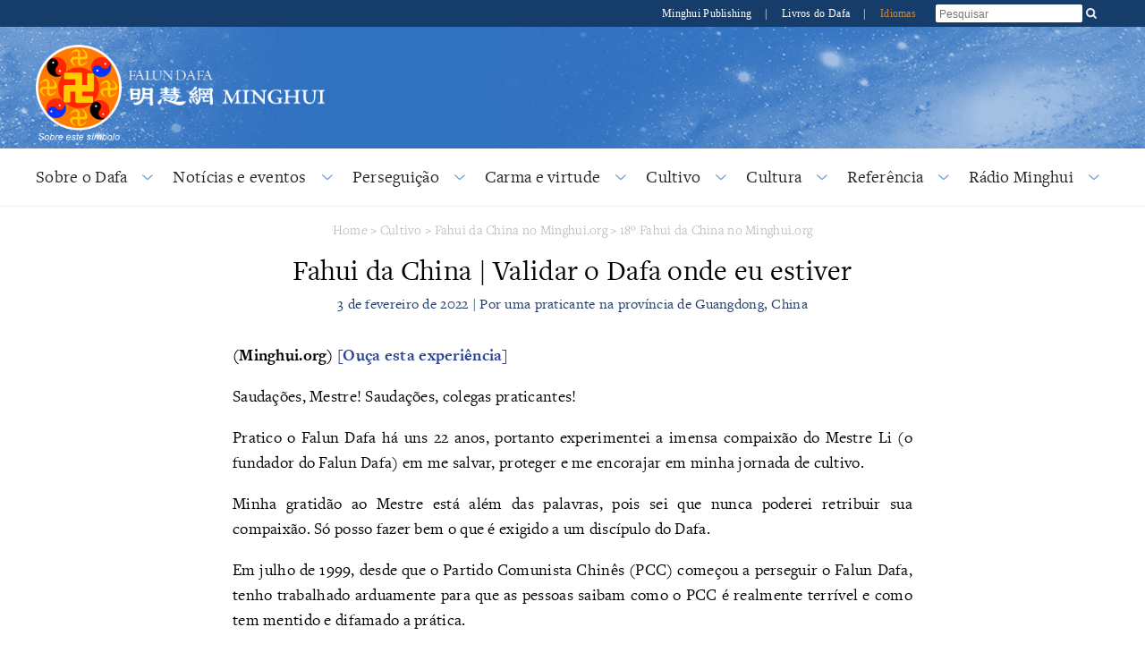

--- FILE ---
content_type: text/html; charset=utf-8
request_url: https://pt.minghui.org/html/articles/2022/2/3/7141.html
body_size: 104443
content:
<!doctype html>


<html lang="pt_BR">
<head>
    <meta content="text/html; charset=UTF-8" http-equiv="Content-Type"/>
            <meta content="width=device-width, initial-scale=1" name="viewport"/>
            <link rel="shortcut icon" href="/s/images/favicon.ico">
        <title>Fahui da China | Validar o Dafa onde eu estiver | 
            Falun Dafa - Minghui.org</title>
    <meta property='og:site_name' content='Falun Dafa - Minghui.org'>
    <meta property='og:url' content="https://pt.minghui.org/html/articles/2022/2/3/7141.html">
    <meta property='og:title' content="Fahui da China | Validar o Dafa onde eu estiver">
    <meta property='og:image' content='/s/images/default-article-thumbnail-lotus.jpg'>
    <meta property='og:image:width' content='700'>
    <meta property='og:image:height' content='500'>
    <meta property='og:type' content='website'>
    <meta property='og:locale' content='pt_BR'>
    <meta name='twitter:card' content='summary_large_image'>
    <meta name='twitter:url' content="https://pt.minghui.org/html/articles/2022/2/3/7141.html">
    <meta name='twitter:title' content='Fahui da China | Validar o Dafa onde eu estiver'>
    <meta name='twitter:image' content='/s/images/default-article-thumbnail-lotus.jpg'>
            <link rel="stylesheet" href="https://use.typekit.net/gxa0jmx.css"/><!-- fonts -->
            <link media="screen" href="/s/css/base2020.css?v=20240515" type="text/css" rel="stylesheet"/>
            <link media="screen" href="/s/css/topnavi2020.css?v=20240515" type="text/css" rel="stylesheet"/>
            <link media="screen" href="/s/css/header2020.css?v=20240515" type="text/css" rel="stylesheet"/>
            <link media="screen" href="/s/css/fonts/stylesheet.css?v=20240515" type="text/css" rel="stylesheet"/>
            <link rel="preconnect" href="https://fonts.gstatic.com" crossorigin>
            <link rel="stylesheet" href="https://fonts.googleapis.com/css2?family=Roboto:ital,wght@0,400;0,700;1,400;1,700&display=swap">
    <link media="screen" href="/s/css/article2020.css?v=20240221" type="text/css" rel="stylesheet"/>
            <link media="screen" href="/s/css/media-queries2020.css?v=20240515"
                  type="text/css" rel="stylesheet"/>
            <script src="/s/js/jquery-1.10.2.min.js?v=20231021" type="text/javascript"></script>
            <script src="/s/js/jquery.tools.min.js?v=20231021" type="text/javascript"></script>
            <script src="/s/js/jquery.mousewheel.js?v=20231021" type="text/javascript"></script>
            <script src="/s/js/jquery.cycle2.min.js?v=20231021" type="text/javascript"></script>
            <script src="/s/js/jquery.magnific-popup.min.js?v=20231021" type="text/javascript"></script>
            <script src="/s/js/scroller.js?v=20231021" type="text/javascript"></script>
            <script src="/s/js/enhancer.js?v=20231021" type="text/javascript"></script>
            <script src="/s/js/jwplayer/jwplayer.js?v=20231021" type="text/javascript"></script>
            <script type="text/javascript">
                jwplayer.key = "mODm2FlfiKjomylLkhMy0W34VcZ+u7WqduRMTg==";
            </script>
    <script>
        $(function () {
            $('.keyword_container').hover(
                function() {
                    const $tooltip = $(this).find('.keyword_explanation');
                    $tooltip.show();
                    // Tooltip positioning logic
                    const tooltipWidth = $tooltip.outerWidth();
                    const containerOffset = $(this).offset();
                    const containerWidth = $(this).outerWidth();
                    const spaceRight = $(window).width() - (containerOffset.left + containerWidth);
                    const spaceLeft = containerOffset.left;
                    if (spaceRight < tooltipWidth && spaceLeft > tooltipWidth) {
                        $tooltip.css({ left: 'auto', right: 0 });
                    } else if(spaceRight < tooltipWidth && spaceLeft < tooltipWidth && spaceLeft > spaceRight) {
                        $tooltip.css({ left: 'auto', right: 0 });
                    }
                    else {
                        $tooltip.css({ left: 0, right: 'auto' });
                    }
                },
                function() {
                    $(this).find('.keyword_explanation').hide();
                }
            );
        })
    </script>
    
</head>
<body>



























        




    
<div id="site-stripe">
    <div id="site-stripe-container" class="content-container">
        <div class="site-stripe-external-links">
            <div class="site-stripe-item">
                <a href="https://mhpublishing.org/" target="_blank"
                    title="Minghui Publishing!">
                    Minghui Publishing
                </a>
            </div>
            <div class="site-stripe-item">|</div>
            <div class="site-stripe-item">
                <a href="https://www.tiantibooks.org/" target="_blank"
                    title="Order hard copies of Falun Dafa books at Tianti Bookstore">
                    Livros do Dafa
                </a>
            </div>
            <div class="site-stripe-item other-languages-divider">|</div>
            <div class="site-stripe-item other-languages-link ">
                <a href="http://www.minghui.org/mh/subsites.html">Idiomas</a>
            </div>
        </div>
        <div class="site-stripe-item searchbox">
            <div id="globalsearch">
                <form action="https://search.pt.minghui.org" method="get" id="cse-search-box">
                    <input placeholder="Pesquisar" autocomplete="off" type="text" id="searchQuery" name="q"
                        maxlength="100" />
                    <input type="submit" id="search-button-desktop" class="searchsubmit" value="OK" />
                </form>
                <button id="search-button-mobile" class="searchsubmit" />
                <script>
                    $(document).ready(function () {
                        $("#search-button-mobile").click(function () {
                            $("#search-button-mobile").hide();
                            $(".site-stripe-external-links").hide();
                            $("form#cse-search-box").css({ display: "flex" });
                            $("#searchQuery").focus();
                        });
                    });
                </script>
            </div>
        </div>
    </div>
</div>
    <div class="mainWrap">
        <div id="header-container">
            





<script>
    $(document).ready(function () {
        $('input.hamburger-menu-input').change(function () {
            if (this.checked) {
                $('html, body').css({ 'overflow-y': 'hidden', height: '100%' });
                $('#mobile-menu').css({
                    transform: 'none'
                });
            } else {
                $('html, body').css({ 'overflow-y': 'auto', height: 'auto' });
                $('#mobile-menu').css({
                    transform: 'translate(-100%, 0)'
                });
            }
        });
    });
</script>

<div class="title-container-desktop">
    <div id="logo-container-desktop" class="logo-container content-container">
        <div class="logo-falun">
            <a href="/cc/21/" title="O que é Falun?">
                <img src="/s/images/home/external/mh-logo-falun/falun-pt.png" />
            </a>
        </div>
        <div class="logo-mh">
            <a href="https://pt.minghui.org">
                <img src="/s/images/home/external/mh-logo-title/en-title.png" />
            </a>
        </div>
    </div>
</div>

<div class="title-container-mobile">
    <div class="header-mobile-body">
        <nav role="navigation">
            <div id="menu-toggle">
                <input class="hamburger-menu-input" type="checkbox" />
                <span></span>
                <span></span>
                <span></span>
            </div>
        </nav>
        <div class="logo-container-mobile">
            <div class="logo-title-wrapper">
                <div class="logo-falun">
                    <a href="/cc/21/" title="O que é Falun?">
                        <img src="/s/images/home/external/mh-logo-falun/falun-pt.png" />
                    </a>
                </div>
                <div id="title-wrapper">
                    <div class="logo-mh">
                        <a href="https://pt.minghui.org">
                            <img src="/s/images/home/external/mh-logo-title/en-title.png" />
                        </a>
                    </div>
                </div>
            </div>
        </div>
    </div>

    <ul id="mobile-menu">
        
        
        <li>
            <div>
                <a href="/cc/15/">
                    Sobre o Dafa
                </a>
            </div>
        </li>
        
        <li>
            <div>
                <a href="/cc/33/">
                    Notícias e eventos
                </a>
            </div>
        </li>
        
        <li>
            <div>
                <a href="/cc/1/">
                    Perseguição
                </a>
            </div>
        </li>
        
        <li>
            <div>
                <a href="/cc/14/">
                    Carma e virtude
                </a>
            </div>
        </li>
        
        <li>
            <div>
                <a href="/cc/24/">
                    Cultivo
                </a>
            </div>
        </li>
        
        <li>
            <div>
                <a href="/cc/46/">
                    Cultura
                </a>
            </div>
        </li>
        
        <li>
            <div>
                <a href="/cc/44/">
                    Referência
                </a>
            </div>
        </li>
        
        <li>
            <div>
                <a href="/cc/43/">
                    Rádio Minghui
                </a>
            </div>
        </li>
        
        <li>
            <div>
                <a href="http://www.minghui.org/mh/subsites.html">Idiomas</a>
            </div>
        </li>
    </ul>

</div>
            


<div id="nav-site-container">
    <div class="nav">
        <nav class="desktop-nav-container">
            <ul id="mega-menu-nav" class="menu menu-bar">
                <li class="mega-menu-tab">
                            <a href="javascript:void(0);" class="mega-menu-toggle menu-link menu-bar-link"
                               aria-haspopup="true">
                                Sobre o Dafa
                            </a>
                            <div class="mega-menu-body mega-menu mega-menu--flat">
                                <a href="/cc/15/"
                                   class="menu-link mega-menu-link mega-menu-header"
                                >
                                    Sobre o Dafa
                                </a>
                                <ul class="mega-menu-category-content">
                                    <li class="mega-menu-category-description">
                                    </li>
                                    <li>
                                        <ul class="mega-menu-category-list menu menu-list">
                                                <li >
                                                    <a class="menu-link menu-list-link"
                                                       href="/cc/16/">Introdução ao Falun Dafa</a>
                                                </li>
                                                <li >
                                                    <a class="menu-link menu-list-link"
                                                       href="/cc/17/">Benefícios à saúde</a>
                                                </li>
                                                <li >
                                                    <a class="menu-link menu-list-link"
                                                       href="/cc/18/">Como aprender</a>
                                                </li>
                                                <li >
                                                    <a class="menu-link menu-list-link"
                                                       href="/cc/21/">O que é Falun?</a>
                                                </li>
                                                <li  class="mid-last">
                                                    <a class="menu-link menu-list-link"
                                                       href="/cc/22/">A princípio na China</a>
                                                </li>
                                        </ul>
                                    </li>
                                </ul>
                            </div>
                        </li>
                        <li class="mega-menu-tab">
                            <a href="javascript:void(0);" class="mega-menu-toggle menu-link menu-bar-link"
                               aria-haspopup="true">
                                Notícias e eventos
                            </a>
                            <div class="mega-menu-body mega-menu mega-menu--flat">
                                <a href="/cc/33/"
                                   class="menu-link mega-menu-link mega-menu-header"
                                >
                                    Notícias e eventos
                                </a>
                                <ul class="mega-menu-category-content">
                                    <li class="mega-menu-category-description">
                                    </li>
                                    <li>
                                        <ul class="mega-menu-category-list menu menu-list">
                                                <li >
                                                    <a class="menu-link menu-list-link"
                                                       href="/cc/35/">Reuniões e protestos</a>
                                                </li>
                                                <li >
                                                    <a class="menu-link menu-list-link"
                                                       href="/cc/36/">Dia Mundial do Falun Dafa</a>
                                                </li>
                                                <li >
                                                    <a class="menu-link menu-list-link"
                                                       href="/cc/37/">Eventos do 25 de abril</a>
                                                </li>
                                                <li >
                                                    <a class="menu-link menu-list-link"
                                                       href="/cc/38/">Eventos do 20 de julho</a>
                                                </li>
                                                <li >
                                                    <a class="menu-link menu-list-link"
                                                       href="/cc/47/">Exposições de arte e foto</a>
                                                </li>
                                                <li >
                                                    <a class="menu-link menu-list-link"
                                                       href="/cc/84/">Shen Yun Performing Arts</a>
                                                </li>
                                                <li >
                                                    <a class="menu-link menu-list-link"
                                                       href="/cc/34/">Passeatas e outros eventos comunitários</a>
                                                </li>
                                                <li >
                                                    <a class="menu-link menu-list-link"
                                                       href="/cc/39/">Falun Dafa na mídia</a>
                                                </li>
                                                <li >
                                                    <a class="menu-link menu-list-link"
                                                       href="/cc/31/">Saudações</a>
                                                </li>
                                                <li >
                                                    <a class="menu-link menu-list-link"
                                                       href="/cc/110/">Reportagens de mídias</a>
                                                </li>
                                                <li >
                                                    <a class="menu-link menu-list-link"
                                                       href="/cc/125/">Comunicados de imprensa</a>
                                                </li>
                                                <li >
                                                    <a class="menu-link menu-list-link"
                                                       href="/cc/124/">Comentários de notícias</a>
                                                </li>
                                                <li  class="mid-last">
                                                    <a class="menu-link menu-list-link"
                                                       href="/cc/20/">Vozes mundiais de apoio</a>
                                                </li>
                                        </ul>
                                    </li>
                                </ul>
                            </div>
                        </li>
                        <li class="mega-menu-tab">
                            <a href="javascript:void(0);" class="mega-menu-toggle menu-link menu-bar-link"
                               aria-haspopup="true">
                                Perseguição
                            </a>
                            <div class="mega-menu-body mega-menu mega-menu--flat">
                                <a href="/cc/1/"
                                   class="menu-link mega-menu-link mega-menu-header"
                                >
                                    Perseguição
                                </a>
                                <ul class="mega-menu-category-content">
                                    <li class="mega-menu-category-description">
                                        <div style="float:right; width: 15em; margin-left: 1em;">
  <p><a href="https://pt.minghui.org/html/articles/2020/6/10/5463.html"><img src="http://pt.minghui.org/u/filer_public/3b/0b/3b0b0b33-47cc-4d94-9b21-90659c7eb022/mh20yr-pt-85x11x15-2_-_micro.png"></a></p>
  <h5>Relatório do Minghui: Os 20 anos da perseguição ao Falun Gong na China</h5>
  <p>Você pode ler <a href="https://pt.minghui.org/html/articles/2020/6/10/5463.html" target="_blank">aqui</a></div>
<p style="text-align: justify;">A disciplina espiritual e de meditação Falun Dafa, também conhecida como Falun Gong, espalhou-se rapidamente de boca em boca após sua introdução pública em 1992. Em resposta à crescente popularidade do Falun Gong e aos valores tradicionais que ele fez ressurgir, o Partido Comunista Chinês (PCC) iniciou uma campanha sem precedentes para erradicar a prática, através de detenções sistemáticas, prisões, lavagem cerebral, tortura e até assassinatos extrajudiciais.</p>
<p style="text-align: justify;">No entanto, apesar da violência, os praticantes do Falun Gong continuam a combater a perseguição através de meios pacíficos, ganhando apoio da comunidade internacional e conquistando recém-chegados que desejam aprender a prática.</p>
<p style="text-align: justify;">Leia o e-book para descobrir como essa brutal perseguição a 100 milhões de pessoas tem sido realizada, como o PCC tem se infiltrado em outros países para estender a sua campanha globalmente e o que esse momento histórico significa para líderes empresariais, cívicos e políticos em todo o mundo.</p>
<p style="text-align: justify;">As informações deste livro foram compiladas a partir de dados em primeira mão, coletadas nas últimas duas décadas por voluntários do Minghui.org e não podem ser encontradas em nenhum outro lugar.
                                    </li>
                                    <li>
                                        <ul class="mega-menu-category-list menu menu-list">
                                                <li >
                                                    <a class="menu-link menu-list-link"
                                                       href="/cc/2/">Visão geral e relatórios sumários</a>
                                                </li>
                                                <li >
                                                    <a class="menu-link menu-list-link"
                                                       href="/cc/3/">Por que o Falun Dafa é perseguido?</a>
                                                </li>
                                                <li >
                                                    <a class="menu-link menu-list-link"
                                                       href="/cc/4/">Mortes devido à perseguição</a>
                                                </li>
                                                <li >
                                                    <a class="menu-link menu-list-link"
                                                       href="/cc/8/">Extração de órgãos</a>
                                                </li>
                                                <li >
                                                    <a class="menu-link menu-list-link"
                                                       href="/cc/5/">Tortura</a>
                                                </li>
                                                <li >
                                                    <a class="menu-link menu-list-link"
                                                       href="/cc/7/">Prisão e trabalho forçado</a>
                                                </li>
                                                <li >
                                                    <a class="menu-link menu-list-link"
                                                       href="/cc/10/">Casos de perseguição</a>
                                                </li>
                                                <li >
                                                    <a class="menu-link menu-list-link"
                                                       href="/cc/6/">Desaparecimento</a>
                                                </li>
                                                <li >
                                                    <a class="menu-link menu-list-link"
                                                       href="/cc/11/">Perseguição fora da China</a>
                                                </li>
                                                <li >
                                                    <a class="menu-link menu-list-link"
                                                       href="/cc/113/">Vírus de Wuhan</a>
                                                </li>
                                                <li >
                                                    <a class="menu-link menu-list-link"
                                                       href="/cc/114/">Perpetradores envolvidos na perseguição ao Falun Gong</a>
                                                </li>
                                                <li  class="mid-last">
                                                    <a class="menu-link menu-list-link"
                                                       href="/cc/9/">Propaganda</a>
                                                </li>
                                        </ul>
                                    </li>
                                </ul>
                            </div>
                        </li>
                        <li class="mega-menu-tab">
                            <a href="javascript:void(0);" class="mega-menu-toggle menu-link menu-bar-link"
                               aria-haspopup="true">
                                Carma e virtude
                            </a>
                            <div class="mega-menu-body mega-menu mega-menu--flat">
                                <a href="/cc/14/"
                                   class="menu-link mega-menu-link mega-menu-header"
                                >
                                    Carma e virtude
                                </a>
                                <ul class="mega-menu-category-content">
                                    <li class="mega-menu-category-description">
                                    </li>
                                    <li>
                                        <ul class="mega-menu-category-list menu menu-list">
                                                <li >
                                                    <a class="menu-link menu-list-link"
                                                       href="/cc/57/">Bondade é recompensada</a>
                                                </li>
                                                <li >
                                                    <a class="menu-link menu-list-link"
                                                       href="/cc/58/">Maldade é punida</a>
                                                </li>
                                                <li >
                                                    <a class="menu-link menu-list-link"
                                                       href="/cc/60/">Pessoas na China despertam para a verdade</a>
                                                </li>
                                                <li >
                                                    <a class="menu-link menu-list-link"
                                                       href="/cc/13/">Resistência popular na China</a>
                                                </li>
                                                <li >
                                                    <a class="menu-link menu-list-link"
                                                       href="/cc/90/">Processos contra Jiang Zemin</a>
                                                </li>
                                                <li >
                                                    <a class="menu-link menu-list-link"
                                                       href="/cc/12/">Advogados e processos judiciais</a>
                                                </li>
                                                <li  class="mid-last">
                                                    <a class="menu-link menu-list-link"
                                                       href="/cc/59/">Declarações solenes</a>
                                                </li>
                                        </ul>
                                    </li>
                                </ul>
                            </div>
                        </li>
                        <li class="mega-menu-tab">
                            <a href="javascript:void(0);" class="mega-menu-toggle menu-link menu-bar-link"
                               aria-haspopup="true">
                                Cultivo
                            </a>
                            <div class="mega-menu-body mega-menu mega-menu--flat">
                                <a href="/cc/24/"
                                   class="menu-link mega-menu-link mega-menu-header"
                                >
                                    Cultivo
                                </a>
                                <ul class="mega-menu-category-content">
                                    <li class="mega-menu-category-description">
                                    </li>
                                    <li>
                                        <ul class="mega-menu-category-list menu menu-list">
                                                <li >
                                                    <a class="menu-link menu-list-link"
                                                       href="/cc/25/">Iniciando o cultivo</a>
                                                </li>
                                                <li >
                                                    <a class="menu-link menu-list-link"
                                                       href="/cc/63/">Autoaprimoramento</a>
                                                </li>
                                                <li >
                                                    <a class="menu-link menu-list-link"
                                                       href="/cc/64/">Jornadas de cultivo</a>
                                                </li>
                                                <li >
                                                    <a class="menu-link menu-list-link"
                                                       href="/cc/65/">Esclarecimento dos fatos da perseguição</a>
                                                </li>
                                                <li >
                                                    <a class="menu-link menu-list-link"
                                                       href="/cc/66/">Salvaguardar o Falun Dafa</a>
                                                </li>
                                                <li >
                                                    <a class="menu-link menu-list-link"
                                                       href="/cc/67/">Experiências de jovens praticantes</a>
                                                </li>
                                                <li >
                                                    <a class="menu-link menu-list-link"
                                                       href="/cc/68/">Poder divino do Falun Dafa</a>
                                                </li>
                                                <li >
                                                    <a class="menu-link menu-list-link"
                                                       href="/cc/69/">Retorno ao cultivo</a>
                                                </li>
                                                <li >
                                                    <a class="menu-link menu-list-link"
                                                       href="/cc/70/">Envio de pensamentos retos</a>
                                                </li>
                                                <li >
                                                    <a class="menu-link menu-list-link"
                                                       href="/cc/27/">Fahuis</a>
                                                </li>
                                                <li >
                                                    <a class="menu-link menu-list-link"
                                                       href="/cc/28/">Fahui da China no Minghui.org</a>
                                                </li>
                                                <li >
                                                    <a class="menu-link menu-list-link"
                                                       href="/cc/32/">Artigos com comentários do Mestre Li</a>
                                                </li>
                                                <li >
                                                    <a class="menu-link menu-list-link"
                                                       href="/cc/26/">Entendimentos obtidos pelo cultivo</a>
                                                </li>
                                                <li >
                                                    <a class="menu-link menu-list-link"
                                                       href="/cc/106/">Transcender a humanidade</a>
                                                </li>
                                                <li >
                                                    <a class="menu-link menu-list-link"
                                                       href="/cc/111/">Fahui do 20º aniversário do Minghui</a>
                                                </li>
                                                <li  class="mid-last">
                                                    <a class="menu-link menu-list-link"
                                                       href="/cc/45/">Perspectiva</a>
                                                </li>
                                        </ul>
                                    </li>
                                </ul>
                            </div>
                        </li>
                        <li class="mega-menu-tab">
                            <a href="javascript:void(0);" class="mega-menu-toggle menu-link menu-bar-link"
                               aria-haspopup="true">
                                Cultura
                            </a>
                            <div class="mega-menu-body mega-menu mega-menu--flat">
                                <a href="/cc/46/"
                                   class="menu-link mega-menu-link mega-menu-header"
                                >
                                    Cultura
                                </a>
                                <ul class="mega-menu-category-content">
                                    <li class="mega-menu-category-description">
                                    </li>
                                    <li>
                                        <ul class="mega-menu-category-list menu menu-list">
                                                <li >
                                                    <a class="menu-link menu-list-link"
                                                       href="/cc/83/">Cultura tradicional</a>
                                                </li>
                                                <li >
                                                    <a class="menu-link menu-list-link"
                                                       href="/cc/85/">Música e arte</a>
                                                </li>
                                                <li  class="mid-last">
                                                    <a class="menu-link menu-list-link"
                                                       href="/cc/121/">Vida e o universo</a>
                                                </li>
                                        </ul>
                                    </li>
                                </ul>
                            </div>
                        </li>
                        <li class="mega-menu-tab">
                            <a href="javascript:void(0);" class="mega-menu-toggle menu-link menu-bar-link"
                               aria-haspopup="true">
                                Referência
                            </a>
                            <div class="mega-menu-body mega-menu mega-menu--flat">
                                <a href="/cc/44/"
                                   class="menu-link mega-menu-link mega-menu-header"
                                >
                                    Referência
                                </a>
                                <ul class="mega-menu-category-content">
                                    <li class="mega-menu-category-description">
                                    </li>
                                    <li>
                                        <ul class="mega-menu-category-list menu menu-list">
                                                <li >
                                                    <a class="menu-link menu-list-link"
                                                       href="/cc/40/">Materiais</a>
                                                </li>
                                                <li >
                                                    <a class="menu-link menu-list-link"
                                                       href="/cc/101/">Editoriais e avisos</a>
                                                </li>
                                                <li  class="mid-last">
                                                    <a class="menu-link menu-list-link"
                                                       href="/cc/23/">Artigos recentes do Mestre Li</a>
                                                </li>
                                        </ul>
                                    </li>
                                </ul>
                            </div>
                        </li>
                        <li class="mega-menu-tab">
                            <a href="javascript:void(0);" class="mega-menu-toggle menu-link menu-bar-link"
                               aria-haspopup="true">
                                Rádio Minghui
                            </a>
                            <div class="mega-menu-body mega-menu mega-menu--flat">
                                <a href="/cc/43/"
                                   class="menu-link mega-menu-link mega-menu-header"
                                >
                                    Rádio Minghui
                                </a>
                                <ul class="mega-menu-category-content">
                                    <li class="mega-menu-category-description">
                                    </li>
                                    <li>
                                        <ul class="mega-menu-category-list menu menu-list">
                                        </ul>
                                    </li>
                                </ul>
                            </div>
                        </li>
            </ul>
        </nav>
    </div>
</div>
<script type="text/javascript">
    const megaMenuToggle = $('.mega-menu-toggle');

    function closeAllMegaMenuTabs() {
        megaMenuToggle.each(function () {
                if ($(this).hasClass('active')) {
                    $(this).parent().find('.mega-menu-body').slideUp();
                    $(this).parent().removeClass('active');
                    $(this).removeClass('active');
                }
            }
        );
    }

    function elementInsideMegaMenu(jqueryElem) {
        const clickedFromElem = jqueryElem && jqueryElem.attr('class');
        return clickedFromElem && clickedFromElem.includes('mega-menu');
    }

    megaMenuToggle.click(function () {
        const isOpen = $(this).hasClass('active');

        closeAllMegaMenuTabs();

        if (!isOpen) {
            $(this).addClass('active');
            $(this).parent().addClass('active');
            $(this).parent().find('.mega-menu-body ').slideToggle();
        }
    });

    $(window).click(function (event) {
        if (event && event.target) {
            const insideMegaMenu = elementInsideMegaMenu($(event.target)) || elementInsideMegaMenu($(event.target).parent());
            if (!insideMegaMenu) {
                closeAllMegaMenuTabs();
            }
        }
    });
</script>
        </div>

        
        

        <div id="main" data-related-articles="119">
            <div class="article-container">
                <div class="article-content">
                    
                    
                        

<div class="bread-crumb">
    <a href="/">Home</a>
    &gt;
    <a href="/cc/24/">Cultivo</a>
                 &gt; 
            <a href="/cc/28/">Fahui da China no Minghui.org</a>
                 &gt; 
            <a href="/cc/119/">18º Fahui da China no Minghui.org</a>
</div>
                        
                    
                    <div class="article-title-info">
                        <div class="article-title">
                            Fahui da China | Validar o Dafa onde eu estiver
                        </div>
                        
                        <div class="article-byline">3 de fevereiro de 2022 | Por uma praticante na província de Guangdong, China</div>
                    </div>
                    <div class="article-body margin-15">
                        <div class="article-body-content">
                            <p style="text-align: justify;"><strong style="background-color: initial;">(Minghui.org)</strong><a href="https://pt.minghui.org/html/articles/2022/7/6/7656.html" target="_blank">&nbsp;<strong>[Ouça esta experiência]&nbsp;</strong></a></p><p style="text-align: justify;">Saudações, Mestre! Saudações, colegas praticantes!</p><p style="text-align: justify;">Pratico o Falun Dafa há uns 22 anos, portanto experimentei a imensa compaixão do Mestre Li (o fundador do Falun Dafa) em me salvar, proteger e me encorajar em minha jornada de cultivo.</p><p style="text-align: justify;">Minha gratidão ao Mestre está além das palavras, pois sei que nunca poderei retribuir sua compaixão. Só posso fazer bem o que é exigido a um discípulo do Dafa.</p><p style="text-align: justify;">Em julho de 1999, desde que o Partido Comunista Chinês (PCC) começou a perseguir o Falun Dafa, tenho trabalhado arduamente para que as pessoas saibam como o PCC é realmente terrível e como tem mentido e difamado a prática.</p><h3 style="text-align: justify;"><strong>Distribuição de materiais</strong></h3><p style="text-align: justify;">Em julho de 1999, menos de um ano depois que comecei a praticar o Falun Dafa, o então líder do PCC Jiang Zemin lançou uma campanha nacional para acabar com a prática. Portanto eu e outros praticantes distribuímos material informativo para explicar o que é a prática, e porque a perseguição era ilegal.</p><p style="text-align: justify;">Além de <em>banners</em> e lembranças, também fiz todos os outros materiais de esclarecimento da verdade. Geralmente preparava à noite, para distribuir perto do meu local de trabalho ao meio-dia do dia seguinte. Ocasionalmente, ia a outro lugar para distribuir depois do trabalho, em vez de voltar logo para casa. Nos finais de semana, ia de ônibus para lugares um pouco mais distantes, para distribuir o material de esclarecimento. Só tinha um pensamento: distribuir mais materiais para ajudar mais pessoas a entender os fatos sobre o Falun Dafa, e não serem enganadas pelas&nbsp;mentiras do PCC sobre a prática.</p><p style="text-align: justify;">Embora meu marido não seja um praticante, ele apóia minha crença e por várias vezes me levava a lugares distantes para distribuir materiais. Depois de termos percorrido todos os cantos de nossa cidade, passávamos para outras cidades e vilas. Se um lugar era muito distante, ficávamos até em um hotel durante a noite e só voltavámos para casa no dia seguinte. Fizemos isso por mais de dez anos e as coisas correram bem.</p><p style="text-align: justify;">Apesar de ter sido muito trabalhoso durante a dura perseguição, esses foram anos muito memoráveis para mim. Pude também sentir a ajuda compassiva do Mestre. Por exemplo, às vezes ouvíamos avisos sobre congestionamentos, mas quando chegávamos lá, o trânsito estava fluindo muito bem. Meu marido até perguntou se as estações de rádio informaram mal. Então respondia: "Não, não nos informaram! O Mestre está a nos ajudando." Depois que esse cenário se repetiu muitas vezes, meu marido acreditou no que eu disse.</p><p style="text-align: justify;">Por razões de segurança, muitas vezes escolhíamos as estradas secundárias. Quando pedíamos informações aos moradores locais, aproveitávamos para dar materiais ou DVD. Certa vez, quando distribuía materiais em uma vila, uma mulher disse: "Acabei de assistir o DVD que você me deu, é ótimo!” Acontece que lhe tinha dado materiais há algum tempo quando lhe pedi informações sobre a entrada de uma aldeia.</p><p style="text-align: justify;">Muitas vezes, depois de sair de uma aldeia por uma estrada secundária, ficávamos surpresos ao ver a estrada secundária interligada à estrada principal, que logo conduziu à rodovia. Era maravilhoso, pois às vezes ainda era cedo quando saíamos de uma aldeia, então podíamos ver o belo pôr-do-sol sobre os campos abertos. Era uma visão magnífica e eu sempre agradecia a ajuda do Mestre ao longo do caminho.</p><h3 style="text-align: justify;"><strong>Validar o Fa no trabalho</strong></h3><p style="text-align: justify;">Quando a perseguição começou, eu tinha pouco tempo de prática, então não sabia o que fazer. Porém,depois de ler os livros do Falun Dafa, percebi que o Dafa era reto e decidi que continuaria a praticar abertamente e com dignidade, independentemente do que acontecesse. Com esse pensamento, senti uma energia enorme, pois sabia que era do Mestre. Fortes pensamentos retos surgiram em minha mente e eu estava determinada a validar o Fa em qualquer circunstância. Passei a ver que, como discípula do Dafa, minha missão era validar a retidão do Dafa, independentemente onde estivesse.</p><p style="text-align: justify;">No entanto, houve uma pressão enorme. Por várias vezes, meus colegas de trabalho me olhavam de forma estranha&nbsp;ou faziam comentários casuais que feriam meus sentimentos e até me isolaram. Uma vez estava muito ocupada no trabalho, e todos, exceto eu, foram chamados para fazer horas extras. Normalmente teria ficado feliz se não tivesse de trabalhar horas extras, mas esse incidente me fez sentir particularmente isolada.</p><p style="text-align: justify;">Na segunda-feira seguinte, quando voltei ao trabalho, as pessoas agiram como se eu não existisse e falavam sobre coisas divertidas que aconteceram enquanto trabalhavam nas horas extras durante o fim de semana. Pensei que isso não era simplesmente me ignorar, mas que era uma tentativa de destruir minha força de vontade. Olhando para trás, percebo que meus colegas provavelmente não agiram assim de propósito, mas naquela época me senti muito magoada, pois ainda não tinha uma compreensão mais profunda do <span class="keyword_container"><span class="keyword_name">Fa</span><span style="display: none;" class="keyword_explanation">Lei e princípios; os ensinamentos do Falun Dafa</span></span>. Lembro que não senti vontade de&nbsp;trabalhar durante um período de tempo.</p><p style="text-align: justify;">Apesar das dificuldades, felizmente mantive em mente os ensinamentos do Mestre e trabalhei arduamente para permanecer impassível. Estudava o Fa antes de ir trabalhar para fortalecer meus pensamentos retos. Quando li: “Elevando o xinxing" &nbsp;na Quarta Palestra do {{<em>Zhuan Falun}</em>}, percebi que precisava tratar tudo o que acontecia no trabalho como oportunidades para melhorar a mim mesma e&nbsp;mostrar aos outros o que o Dafa realmente é.</p><p style="text-align: justify;">Depois disso, olhei incondicionalmente para dentro para ver quais eram os apegos que ainda tinha. Assim que identifiquei um apego, trabalhei arduamente para abandoná-lo.</p><p style="text-align: justify;">Eu era diligente com minhas tarefas no trabalho, e sempre que não estava ocupada colocava meus fones de ouvido para escutar as palestras em áudio do Mestre. À medida que abandonava minhas noções humanas, as coisas se tornavam mais simples de tratar. Percebi que tudo o que acontecia era porque estava arranjado para o meu cultivo.  </p><p style="text-align: justify;">A situação também começou a mudar. Meu gerente e a direção da empresa confiaram em mim e reconheceram o meu desempenho no trabalho. Em alguns meses, meu salário dobrou e fui promovida a chefe de equipe. Isso é exatamente como o Mestre disse:&nbsp;</p><p style="text-align: justify; margin-left: 40px;">"O cultivo depende  do próprio indivíduo, o gong depende do mestre." (Primeira Aula,<em> Zhuan Falun)</em></p><p style="text-align: justify;">Mais tarde comecei a conversar com meus colegas de trabalho sobre o Falun Dafa. Um deles disse: "Se você diz que é praticante do Falun Dafa, então com certeza, esta prática deve ser boa!" Fiquei muito emocionada, como se estivesse cercada por uma forte energia, pois sabia que o Mestre estava me encorajando dessa forma.</p><p style="text-align: justify;">Certa vez outro colega de trabalho disse: "Você é diferente do que a televisão disse (sobre os praticantes do Falun Dafa).</p><p style="text-align: justify;">Portanto, respondi: "Sabe, tudo isso são mentiras que enganam as pessoas!" Também percebi que a melhor maneira de mostrar o que é o Falun Dafa são nossas próprias palavras e ações.</p><h3 style="text-align: justify;">Validar o Fa em casa</h3><p style="text-align: justify;">Embora meu marido não fosse contra a prática, ele foi enganado pela propaganda difamatória nos primeiros dias da perseguição. Portanto, pensava: "Se eu nem sequer consigo ajudar meu marido a não ser enganado&nbsp;pela propaganda de ódio, e perceber que o Falun Dafa é bom! Quem mais eu poderia persuadir a acreditar em mim?" </p><p style="text-align: justify;">Como minha compreensão do Falun Dafa ainda era superficial na época, muitas vezes acabava discutindo com meu marido sempre que tentava lhe dizer que a perseguição era ilegal. Depois que me iluminei com mais princípios do Fa, conversava mais com ele, mas mesmo assim acabávamos discutindo.</p><p style="text-align: justify;">Entretanto, comecei a olhar para dentro de mim, para melhorar e ter mais compaixão e paciência. Mais tarde, vi que, embora ele ainda discutisse comigo, começou a prestar mais atençao ao que eu ltinha lhe dito antes. Quando expliquei a ele meus novos entendimentos, no entanto, ele ficou novamente confuso e começou a discutir comigo novamente. Vejo que ele está mudando à medida que continuo progredindo em meu cultivo. Mas, mesmo assim, ainda hoje, discutimos às vezes quando compartilho com ele novos entendimentos do Fa.</p><p style="text-align: justify;">Como resultado, meu ambiente familiar é geralmente favorável. Meu marido até disse às pessoas que não via em mim nenhuma das falsas alegações do PCC sobre o Dafa. A partir disso, vi que meu marido é gentil, o que me fez perceber o quão poderoso é esclarecer a verdade. Agradeço também ao Mestre por me encorajar a esclarecer a verdade ao meu marido. Depois, meu marido não só me levava para lugares distantes para distribuir materiais, como também me ajudou onde quer que eu precisasse dele.</p><p style="text-align: justify;">Um dia, um policial ligou para minha casa e fiquei nervosa durante alguns dias. Então, meu marido disse: "Sem problemas, você pode contar comigo!" Frequentemente, após esses telefonemas, a polícia ou funcionários do comitê local apareciam nas casas dos praticantes, sempre alegavam que estavam verificando os registros dos dados das familias ou verificando os serviços essenciais públicos. Portanto, meu marido estava habituado a recebê-los.</p><p style="text-align: justify;">Certa vez, várias pessoas do comitê de bairro vieram verificar os registros e identidades dos moradores. Meu marido passou as informações que pediram, mas retornaram logo depois para me fotografar. Meu marido  não permitiu isso.</p><p style="text-align: justify;">Um deles ameaçou, dizendo: "Se não cooperar conosco, a polícia virá!" </p><p style="text-align: justify;">Enquanto fechava a porta, meu marido respondeu: "Pode dizer a quem quiser sobre isso! Não violei nenhuma lei e não tenho tempo para isso!"</p><p style="text-align: justify;">Também não fiquei abalada, pois olhei para dentro para ver se tinha alguma brecha. Aqueles funcionários nunca mais voltaram. Essa experiência deu a meu marido e a mim confiança no Dafa. Minha fé no Mestre e no Dafa tornaram-se ainda mais forte.</p><p style="text-align: justify;">Outro praticante e eu saímos uma vez para remover um poster difamatório, e meu marido nos deu carona. No entanto, enquanto retirávamos o cartaz, alguém nos viu e nos denunciou à polícia. Enquanto a polícia nos prendia, vi meu marido na multidão sorrindo para mim como que dizendo: "Não se preocupe." Fiquei comovida com seu apoio.</p><p style="text-align: justify;">Na delegacia, continuei a enviar pensamentos retos, pois sabia que não pertencia àquele lugar. Disse ao Mestre em meu coração: "Mestre, sinto muito por não ter feito bem! Eu retificarei minhas omissões no Fa, mas não reconheço nenhuma perseguição usando minhas omissões como desculpa. Por favor, me ajude a sair daqui!"</p><p style="text-align: justify;">O Mestre ajudou a mim e ao outro praticante a saírmos da delegacia depois de uma hora.</p><p style="text-align: justify;">Do lado de fora da delegacia, vi meu marido que tinha seguido o carro da polícia e planejava me salvar.</p><p style="text-align: justify;">Surpreso e feliz, ele perguntou: "Como você saiu?" </p><p style="text-align: justify;">"O Mestre me ajudou," respondi. Senti verdadeiramente a proteção do Mestre.</p><p style="text-align: justify;">Depois desse incidente, meu marido nunca mais me criticou ou me lembrou para ter cuidado. Em vez de me pressionar, ele tentou me tranquilizar: "Este incidente acabou. Se houver alguma consequência, eu cuidarei delas." Fiquei muito feliz por seu apoio e senso de justiça.</p><h3 style="text-align: justify;">Cartões telefônicos&nbsp;</h3><p style="text-align: justify;">Telefonar para&nbsp;as pessoas para expor os fatos&nbsp;é outra forma eficaz de esclarecer a verdade. No entanto, por razões de segurança, temos que mudar os cartões de chamadas telefônicas de tempos em tempos. Comecei a fazer isso em 2013 e tenho intensificado meus esforços desde 2015.</p><p style="text-align: justify;">No início, por alguns meses, mais de 20 pessoas deixaram o PCC depois de ter conversado com elas por telefone. Mais tarde, o número aumentou para uns 120 a 200 por mês. Em 2017, no entanto, os cartões de chamadas telefônicas ficavam frequentemente bloqueados. Não fiquei dissuadida e comecei a olhar para dentro, para ver o que não tinha feito bem, o que poderia ter resultado no bloqueio dos cartões de chamadas telefônicas.</p><p style="text-align: justify;">Os cartões de chamadas telefônicas eram baratos em 2015 e 2016, e muitos praticantes começaram a participar desse projeto. Como reabastecer um cartão era pouco vantajoso, muitas vezes descartávamos o cartão depois de esgotado. No final de 2016, no entanto, tornou-se difícil comprar cartões. Olhei para dentro e percebi que não tinha conseguido valorizar plenamente os recursos fornecidos aos praticantes, quando descartava os cartões, por isso trouxe uma enorme pressão ao praticante que me fornecia os cartões de chamada.</p><p style="text-align: justify;">No final de 2017, um praticante comprou quatro cartões telefônicos e me deu. Usei os cartões para fazer chamadas telefônicas em dois celulares durante cerca de 7 a 10 horas por dia, por muitos meses, pois foi o período em que a cada mês ajudei 90 a 150 pessoas a renunciarem ao PCC.</p><p style="text-align: justify;">Em dezembro de 2018, os quatro cartões pararam de funcionar. Quando olhei para dentro para ver onde podia melhorar, percebi que tinha fanatismo, complacência e apego ao conforto. Conversei com minha irmã, que também é praticante em outra cidade. Ela disse: "Aqui também deixaram de vender cartões! Talvez você devesse fazer uma pausa e continuar refletindo sobre o seu cultivo".</p><p style="text-align: justify;">Intensifiquei meu estudo do Fa. Cheguei a ver que muitas vezes arranjava desculpas para encobrir meus apegos em nome de esclarecer a verdade&nbsp;e salvar as pessoas. Mas não era isso que um praticante deveria fazer, por isso decidi largar todas essas noções humanas.</p><p style="text-align: justify;">Depois de vários dias, minha irmã disse que tinha comprado novos cartões para mim. Na verdade, o vendedor permitiu que ela comprasse o que ela precisasse. Nós ficamos&nbsp;gratas pela compaixão do Mestre.</p><p style="text-align: justify;">O Mestre disse: </p><p style="text-align: justify; margin-left: 40px;">"Você só conseguirá eliminá-las se fizer bem as três coisas e mudar todos os pensamentos da cultura do perverso partido, inclusive o coração de medo."&nbsp;("<a href="https://pt.minghui.org/html/articles/2013/10/31/92.html" target="_blank" style="background-color: initial;">Ensino do Fa no Fahui Internacional&nbsp;do Oeste dos USA 2013")</a></p><p style="text-align: justify;">Depois que a pandemia eclodiu, as pessoas ficaram trancadas em casa e eu conseguia sentir o alívio delas, quando ligava e dizia como se manterem seguras e saudáveis. Muitas vezes chorei ao pensar na imensa compaixão do Mestre. Também valorizava a capacidade que o Mestre me concedeu para poder falar com as pessoas de forma eficaz.</p><p style="text-align: justify;">Além de estudar o Fa, fazer os exercícios e enviar pensamentos retos, passava o resto do meu tempo fazendo ligações, pois sentia realmente a urgência de salvar pessoas. Às vezes telefonava até às 22h30 da noite, porque muitas pessoas estavam ouvindo. Entre fevereiro e agosto de 2020, consegui ajudar cerca de 150 pessoas a renunciar as organizações do PCC todos os meses. Mesmo aqueles que não desistiram ouviam a ligação inteira.</p><p style="text-align: justify;">Havia também oportunidades para eu melhorar. Um dos meus cartões telefônicos apresentou problemas em julho de 2020. Prestei pouca atenção a isso. Cerca de um mês depois, mais dois cartões deixaram de funcionar. Ao olhar para dentro, descobri que ainda abrigava apegos ao conforto e ao ego. Mas, de alguma forma, senti que ainda tinha apegos mais profundos.</p><p style="text-align: justify;">Novamente os cartões telefônicos foram bloqueados, então meu coração se comoveu, portanto me senti oprimida por preocupações e outros pensamentos negativos. Tive que parar de fazer as ligações, algo que me acostumei a fazer todos os dias em horários fixos. Então percebi que estava habituada a fazer as ligações, portanto tinha virado um apego. Esse pensamento já tinha passado em minha mente, quando tive problemas com o primeiro cartão telefônico, mas não pensava mais sobre isso. Continuei a carregar com antecedência meus cartões telefônicos, mas apenas mais cartões foram bloqueados. Percebi que minha insistência em seguir com esse hábito de fazer ligações sem antes identificar meus apegos&nbsp;tinha sido explorada pelo mal, o que me impunha pensamentos mais negativos. Senti como que se estivesse sendo empurrada para um beco sem saída, portanto fiquei muito triste durante vários dias.</p><p style="text-align: justify;">Depois lembrei o que disse o Mestre:</p><p style="text-align: justify; margin-left: 40px;">"Tudo o que o mal tem feito realmente atingiu os apegos e medos que vocês não abandonaram. Vocês são os futuros Seres Iluminados que estão se transformando em Budas, Taos, e Deuses, e não estão preocupados com as perdas e ganhos deste mundo. Portanto vocês deveriam ser capazes de renunciar a tudo. Se vocês não estivessem apegados agora mesmo a alcançar a Consumação, o mal não teria sido capaz de tirar vantagem dessa última brecha". <strong>("Elimine(m) Seu(s) Último(s) Apego(s)",&nbsp;</strong><a href="https://pt.falundafa.org/rec/liv/Essenciais_II.pdf" target="_blank">Essenciais para Avanços Adicionais- II</a><strong>)</strong></p><p style="text-align: justify;">Pensei que deveria abandonar todos os meus apegos e começar de novo, como se fosse uma nova praticante. Continuei a olhar para dentro e percebi que tinha um coração para relaxar e divagar. Tendo cultivado durante tantos anos, fazia as três coisas suavemente porque tinha fé no Mestre e no Dafa. Então, o que fiz de errado que resultou no bloqueio novamente dos meus cartões telefônicos?</p><p style="text-align: justify;">Enquanto procurava meticulosamente por qualquer apego mais profundo, certo dia, o Mestre me deu uma dica quando estava fazendo os exercícios. Percebi que tinha sido afetada pela previsão: "O Céu eliminará o PCC". Na verdade, era atraída por qualquer notícia sobre isso. Enquanto assistia e lia coisas sobre o assunto, as noções humanas entraram em minha mente. Na verdade, já tinha sido alertada há anos para não me deixar enganar pelas ilusões do mundo humano, mas não consegui e ainda me empolguei com isso.</p><p style="text-align: justify;">Fiquei triste por ter decepcionado o Mestre, mas também fiquei imensamente grata ao Mestre. Essa experiência servirá para me motivar a retificar as minhas omissões, renunciar aos meus apegos remanescentes, e me esforçar em meu cultivo.</p><p style="text-align: justify;">Neste momento, passei a entender que não importa o que aconteça neste mundo, nós, praticantes, precisamos nos manter concentrados em nosso cultivo e aprimoramento. Isso porque as oportunidades para nós são inéditas e temos que fazer o melhor uso delas. Sinto-me&nbsp;extremamente honrada por ser uma discípula do Dafa do período da retificação do Fa.</p>
                        </div>

                        <p class="copyright-notice">
                            <em>Copyright © 1999-2025 Minghui.org. Todos os direitos reservados.</em>
                        </p>


                        <div class="translation-and-category-info">
                            <div>
                                
                                
                                    <p>
                                        <a class="cBBlue" href="https://en.minghui.org/html/articles/2021/11/20/196663.html">
                                            Versão em inglês
                                            <!--<br/>-->
                                            <!--<code class="cVisibleLink">https://en.minghui.org/html/articles/2021/11/20/196663.html</code>-->
                                        </a>
                                    </p>
                                
                            </div>

                            
                                
                                
                                    <p>
                                                <span class="cMGray arial daxie"
                                                      style="font-size:11px;font-weight:bold;">
                                                    Categoria:
                                                </span>
                                        <a class="cBBlue" href="/cc/119/">
                                            18º Fahui da China no Minghui.org
                                        </a>
                                    </p>
                                
                            
                        </div>
                    </div>
                    
                    <div class="article-share">
                        
                            <script defer src="https://static.addtoany.com/menu/page.js"></script>
                            <div class="a2a_kit a2a_kit_size_32 a2a_default_style">
                                <a class="a2a_button_print"></a>
                                <a class="a2a_button_facebook"></a>
                                <a class="a2a_button_twitter"></a>
                                <a class="a2a_button_whatsapp"></a>
                                <a class="a2a_dd"></a>
                            </div>
                        
                    </div>
                    
                
                    <div id="related-articles">
                        

                        <div id="related-articles-title" class="daxie">Artigos recentes</div>
                        <div id="related-article-list" class="cABlue">
                            <div class="ajax-loading"></div>
                        </div>
                    </div>
                
                
                <div id="prev-next-articles" class="margin-15">
                    
                        <div id="previous-box" class="prev-next-article-box">
                                        <span class="daxie">
                                            <a href="/html/articles/2022/2/3/7132.html">Anterior</a>
                                        </span>
                            <p>
                                <a href="/html/articles/2022/2/3/7132.html">
                                     ​Continuamos validando o Falun Dafa apesar da perseguição implacável (Parte 1 de 2) 
                                </a>
                            </p>
                        </div>
                    
                    
                    
                        <div id="next-box" class="prev-next-article-box">
                                        <span class="daxie">
                                            <a href="/html/articles/2022/2/3/7144.html">Próximo</a>
                                        </span>
                            <p>
                                <a href="/html/articles/2022/2/3/7144.html">
                                     ​Praticantes de mais de 50 profissões na China desejam ao Mestre Li um feliz ano novo 
                                </a>
                            </p>
                        </div>
                    
                </div>
            </div>
        </div>
    </div>
    
    

<div class="divider">
    <div class="ornate-line">
        <img class="ornate" src="/s/images/home/external/ornate-divider.png"/>
    </div>
</div>
<div class="special-feature-container content-container">
    
    
        <div style="text-align: center; padding: 2em">
            <a href="/html/articles/2020/6/10/5463.html">
                <img class="desktop-special-feature-img" src="/s/images/home/external/book-ad-wide-pt.png" alt="book-advertisement">
                <img class="mobile-special-feature-img" src="/s/images/home/external/book-ad-wide-pt.png" alt="book-advertisement-mobile">
            </a>
        </div>
    
</div>
    
    
    

<div class="divider">
    <div class="ornate-line">
        <img class="ornate" src="/s/images/home/external/ornate-divider.png"/>
    </div>
</div>
<div class="media-container">
    <div class="lotus-divider">
        <img src="/s/images/home/external/icon-lotus-2020.png"/>
    </div>
    <h2 class="section-title">Materiais e notícias</h2>
    
    <div class="content-container" id="media-content">
        
        
            
            <a id="podcasts" href="/html/articles/2022/2/1/7083.html">
                <img id="podcast-desktop" src="/s/images/home/external/placeholder-podcast.png"/>
                <img id="podcast-mobile"
                     src="/s/images/home/external/placeholder-podcast-mobile.png"/>
                <div class="text-overlay">
                    <img src="/s/images/home/external/icon-audio.png"/>
                    <div class="white-title italic">Artigos recentes</div>
                    <div class="white-title">Rádio (Cultivo): "Uma lista de 71 pessoas que renunciaram às organizações do PCC"</div>
                    <div class="white-subtitle">- 1 de fevereiro de 2022</div>
                </div>
            </a>
        
        <div id="tall-together">
            

            <a id="minghui-international" class="tall-container" href="/html/articles/2020/12/19/5861.html">
                <img src="/s/images/home/external/minghui-international-2020.jpg"
                     height="279"/>
                <div class="text-overlay">
                    <div class="white-title italic">Revista recente</div>
                    <div class="white-title">Minghui Internacional | Coronavírus: edição especial</div>
                    <div class="white-subtitle">- 19 de dezembro de 2020</div>
                </div>
            </a>

            
            <a id="art" class="tall-container" href="/html/articles/2021/7/22/6725.html">
                <img src="/s/images/home/external/placeholder-art.png"/>
                <div class="text-overlay">
                    <div class="white-title italic">Música e arte recentes</div>
                    <div class="white-title">​[Celebração do Dia Mundial do Falun Dafa] Música de flauta de bambu: Trilhando um caminho reto</div>
                    <div class="white-subtitle">- 22 de julho de 2021</div>
                </div>
            </a>
        </div>
    </div>
</div>

    
    
    

<div class="divider">
    <div class="ornate-line">
        <img class="ornate" src="/s/images/home/external/ornate-divider.png"/>
    </div>
</div>
<div id="subscribe-container">
    <a href="/html/pages/subscribe/">
        <div id="subscribe-body">
            <img id="subscribe-desktop" src="/s/images/home/external/subscribe-desktop.png"/>
            <img id="subscribe-mobile" src="/s/images/home/external/subscribe-mob.png"/>
            <p id="sub-text">Subscreva</p>
            <p id="sub-newsletter-text">o nosso informativo</p>
        </div>
    </a>
</div>
    
    

<div class="divider">
    <div class="ornate-line">
        <img class="ornate" src="/s/images/home/external/ornate-divider.png"/>
    </div>
</div>
<div class="footer-container">
    <div class="footer-content content-container">
        





    <div class="footer-section">
        
            <h4 class="footer-section-title italic">
                <a href="/cc/15/">Sobre o Dafa</a>
            </h4>
            <ul class="footer-section-menu">
                
                    
                        <li><a href="/cc/16/">Introdução ao Falun Dafa</a></li>
                    
                
                    
                        <li><a href="/cc/17/">Benefícios à saúde</a></li>
                    
                
                    
                        <li><a href="/cc/18/">Como aprender</a></li>
                    
                
                    
                        <li><a href="/cc/21/">O que é Falun?</a></li>
                    
                
                    
                        <li class="expandWrap">
                            <a href="/cc/22/">
                                <span class="leftLink">A princípio na China</span>
                                <span class="plusWrap"></span>
                            </a>
                            <ul class="acitem1 menu noaccordion" style="display: none;">
                                
                                    
                                        <li class="lev3 firstli">
                                            <a href="/cc/61/">
                                                Palestras do Mestre Li na China
                                            </a>
                                        </li>
                                    
                                
                                    
                                        <li class="lev3">
                                            <a href="/cc/62/">
                                                Memória de gratidão pelo Mestre
                                            </a>
                                        </li>
                                    
                                
                            </ul>
                        </li>
                    
                
            </ul>
        
            <h4 class="footer-section-title italic">
                <a href="/cc/33/">Notícias e eventos</a>
            </h4>
            <ul class="footer-section-menu">
                
                    
                        <li><a href="/cc/35/">Reuniões e protestos</a></li>
                    
                
                    
                        <li class="expandWrap">
                            <a href="/cc/36/">
                                <span class="leftLink">Dia Mundial do Falun Dafa</span>
                                <span class="plusWrap"></span>
                            </a>
                            <ul class="acitem1 menu noaccordion" style="display: none;">
                                
                                    
                                        <li class="lev3 firstli">
                                            <a href="/cc/81/">
                                                Celebrações do dia do Dafa
                                            </a>
                                        </li>
                                    
                                
                                    
                                        <li class="lev3">
                                            <a href="/cc/82/">
                                                Perspectivas do dia do Dafa
                                            </a>
                                        </li>
                                    
                                
                                    
                                        <li class="lev3">
                                            <a href="/cc/80/">
                                                Reconhecimento do dia do Dafa
                                            </a>
                                        </li>
                                    
                                
                                    
                                        <li class="lev3">
                                            <a href="/cc/79/">
                                                Projetos artísticos do dia do Dafa
                                            </a>
                                        </li>
                                    
                                
                            </ul>
                        </li>
                    
                
                    
                        <li><a href="/cc/37/">Eventos do 25 de abril</a></li>
                    
                
                    
                        <li><a href="/cc/38/">Eventos do 20 de julho</a></li>
                    
                
                    
                        <li><a href="/cc/47/">Exposições de arte e foto</a></li>
                    
                
                    
                        <li><a href="/cc/84/">Shen Yun Performing Arts</a></li>
                    
                
                    
                        <li><a href="/cc/34/">Passeatas e outros eventos comunitários</a></li>
                    
                
                    
                        <li><a href="/cc/39/">Falun Dafa na mídia</a></li>
                    
                
                    
                        <li><a href="/cc/31/">Saudações</a></li>
                    
                
                    
                        <li><a href="/cc/110/">Reportagens de mídias</a></li>
                    
                
                    
                        <li><a href="/cc/125/">Comunicados de imprensa</a></li>
                    
                
                    
                        <li><a href="/cc/124/">Comentários de notícias</a></li>
                    
                
                    
                        <li><a href="/cc/20/">Vozes mundiais de apoio</a></li>
                    
                
            </ul>
        
    </div>

    <div class="footer-section">
        
            <h4 class="footer-section-title italic">
                <a href="/cc/1/">Perseguição</a>
            </h4>
            <ul class="footer-section-menu">
                
                    
                        <li><a href="/cc/2/">Visão geral e relatórios sumários</a></li>
                    
                
                    
                        <li><a href="/cc/3/">Por que o Falun Dafa é perseguido?</a></li>
                    
                
                    
                        <li><a href="/cc/4/">Mortes devido à perseguição</a></li>
                    
                
                    
                        <li><a href="/cc/8/">Extração de órgãos</a></li>
                    
                
                    
                        <li class="expandWrap">
                            <a href="/cc/5/">
                                <span class="leftLink">Tortura</span>
                                <span class="plusWrap"></span>
                            </a>
                            <ul class="acitem1 menu noaccordion" style="display: none;">
                                
                                    
                                        <li class="lev3 firstli">
                                            <a href="/cc/53/">
                                                Métodos de tortura física
                                            </a>
                                        </li>
                                    
                                
                                    
                                        <li class="lev3">
                                            <a href="/cc/54/">
                                                Lavagem cerebral
                                            </a>
                                        </li>
                                    
                                
                                    
                                        <li class="lev3">
                                            <a href="/cc/55/">
                                                Tortura de mulheres
                                            </a>
                                        </li>
                                    
                                
                                    
                                        <li class="lev3">
                                            <a href="/cc/56/">
                                                Tortura psiquiátrica
                                            </a>
                                        </li>
                                    
                                
                            </ul>
                        </li>
                    
                
                    
                        <li><a href="/cc/7/">Prisão e trabalho forçado</a></li>
                    
                
                    
                        <li><a href="/cc/10/">Casos de perseguição</a></li>
                    
                
                    
                        <li><a href="/cc/6/">Desaparecimento</a></li>
                    
                
                    
                        <li><a href="/cc/11/">Perseguição fora da China</a></li>
                    
                
                    
                        <li><a href="/cc/113/">Vírus de Wuhan</a></li>
                    
                
                    
                        <li><a href="/cc/114/">Perpetradores envolvidos na perseguição ao Falun Gong</a></li>
                    
                
                    
                        <li class="expandWrap">
                            <a href="/cc/9/">
                                <span class="leftLink">Propaganda</span>
                                <span class="plusWrap"></span>
                            </a>
                            <ul class="acitem1 menu noaccordion" style="display: none;">
                                
                                    
                                        <li class="lev3 firstli">
                                            <a href="/cc/86/">
                                                Apelo pacífico de 25 de abril de 1999
                                            </a>
                                        </li>
                                    
                                
                                    
                                        <li class="lev3">
                                            <a href="/cc/87/">
                                                1.400 mortes alegadas
                                            </a>
                                        </li>
                                    
                                
                                    
                                        <li class="lev3">
                                            <a href="/cc/88/">
                                                Autoimolação encenada na Praça da Paz Celestial
                                            </a>
                                        </li>
                                    
                                
                                    
                                        <li class="lev3">
                                            <a href="/cc/89/">
                                                Mais propaganda
                                            </a>
                                        </li>
                                    
                                
                            </ul>
                        </li>
                    
                
            </ul>
        
            <h4 class="footer-section-title italic">
                <a href="/cc/14/">Carma e virtude</a>
            </h4>
            <ul class="footer-section-menu">
                
                    
                        <li><a href="/cc/57/">Bondade é recompensada</a></li>
                    
                
                    
                        <li><a href="/cc/58/">Maldade é punida</a></li>
                    
                
                    
                        <li><a href="/cc/60/">Pessoas na China despertam para a verdade</a></li>
                    
                
                    
                        <li><a href="/cc/13/">Resistência popular na China</a></li>
                    
                
                    
                        <li><a href="/cc/90/">Processos contra Jiang Zemin</a></li>
                    
                
                    
                        <li><a href="/cc/12/">Advogados e processos judiciais</a></li>
                    
                
                    
                        <li><a href="/cc/59/">Declarações solenes</a></li>
                    
                
            </ul>
        
    </div>

    <div class="footer-section">
        
            <h4 class="footer-section-title italic">
                <a href="/cc/24/">Cultivo</a>
            </h4>
            <ul class="footer-section-menu">
                
                    
                        <li><a href="/cc/25/">Iniciando o cultivo</a></li>
                    
                
                    
                        <li><a href="/cc/63/">Autoaprimoramento</a></li>
                    
                
                    
                        <li><a href="/cc/64/">Jornadas de cultivo</a></li>
                    
                
                    
                        <li><a href="/cc/65/">Esclarecimento dos fatos da perseguição</a></li>
                    
                
                    
                        <li><a href="/cc/66/">Salvaguardar o Falun Dafa</a></li>
                    
                
                    
                        <li><a href="/cc/67/">Experiências de jovens praticantes</a></li>
                    
                
                    
                        <li><a href="/cc/68/">Poder divino do Falun Dafa</a></li>
                    
                
                    
                        <li><a href="/cc/69/">Retorno ao cultivo</a></li>
                    
                
                    
                        <li><a href="/cc/70/">Envio de pensamentos retos</a></li>
                    
                
                    
                        <li><a href="/cc/27/">Fahuis</a></li>
                    
                
                    
                        <li class="expandWrap">
                            <a href="/cc/28/">
                                <span class="leftLink">Fahui da China no Minghui.org</span>
                                <span class="plusWrap"></span>
                            </a>
                            <ul class="acitem1 menu noaccordion" style="display: none;">
                                
                                    
                                        <li class="lev3 firstli">
                                            <a href="/cc/71/">
                                                1º Fahui da China no Minghui.org
                                            </a>
                                        </li>
                                    
                                
                                    
                                        <li class="lev3">
                                            <a href="/cc/72/">
                                                2º Fahui da China no Minghui.org
                                            </a>
                                        </li>
                                    
                                
                                    
                                        <li class="lev3">
                                            <a href="/cc/73/">
                                                3º Fahui da China no Minghui.org
                                            </a>
                                        </li>
                                    
                                
                                    
                                        <li class="lev3">
                                            <a href="/cc/74/">
                                                4º Fahui da China no Minghui.org
                                            </a>
                                        </li>
                                    
                                
                                    
                                        <li class="lev3">
                                            <a href="/cc/75/">
                                                5º Fahui da China no Minghui.org
                                            </a>
                                        </li>
                                    
                                
                                    
                                        <li class="lev3">
                                            <a href="/cc/76/">
                                                6º Fahui da China no Minghui.org
                                            </a>
                                        </li>
                                    
                                
                                    
                                        <li class="lev3">
                                            <a href="/cc/77/">
                                                7º Fahui da China no Minghui.org
                                            </a>
                                        </li>
                                    
                                
                                    
                                        <li class="lev3">
                                            <a href="/cc/78/">
                                                8º Fahui da China no Minghui.org
                                            </a>
                                        </li>
                                    
                                
                                    
                                        <li class="lev3">
                                            <a href="/cc/91/">
                                                9º Fahui da China no Minghui.org
                                            </a>
                                        </li>
                                    
                                
                                    
                                        <li class="lev3">
                                            <a href="/cc/103/">
                                                10º Fahui da China no Minghui.org
                                            </a>
                                        </li>
                                    
                                
                                    
                                        <li class="lev3">
                                            <a href="/cc/104/">
                                                11º Fahui da China no Minghui.org
                                            </a>
                                        </li>
                                    
                                
                                    
                                        <li class="lev3">
                                            <a href="/cc/105/">
                                                12º Fahui da China no Minghui.org
                                            </a>
                                        </li>
                                    
                                
                                    
                                        <li class="lev3">
                                            <a href="/cc/107/">
                                                13º Fahui da China no Minghui.org
                                            </a>
                                        </li>
                                    
                                
                                    
                                        <li class="lev3">
                                            <a href="/cc/108/">
                                                14º Fahui da China no Minghui.org
                                            </a>
                                        </li>
                                    
                                
                                    
                                        <li class="lev3">
                                            <a href="/cc/109/">
                                                15º Fahui da China no Minghui.org
                                            </a>
                                        </li>
                                    
                                
                                    
                                        <li class="lev3">
                                            <a href="/cc/112/">
                                                16º Fahui da China no Minghui.org
                                            </a>
                                        </li>
                                    
                                
                                    
                                        <li class="lev3">
                                            <a href="/cc/115/">
                                                17º Fahui da China no Minghui.org
                                            </a>
                                        </li>
                                    
                                
                                    
                                        <li class="lev3">
                                            <a href="/cc/119/">
                                                18º Fahui da China no Minghui.org
                                            </a>
                                        </li>
                                    
                                
                                    
                                        <li class="lev3">
                                            <a href="/cc/122/">
                                                19º Fahui da China no Minghui.org
                                            </a>
                                        </li>
                                    
                                
                                    
                                        <li class="lev3">
                                            <a href="/cc/123/">
                                                20º Fahui da China no Minghui.org
                                            </a>
                                        </li>
                                    
                                
                                    
                                        <li class="lev3">
                                            <a href="/cc/126/">
                                                21º Fahui da China no Minghui.org
                                            </a>
                                        </li>
                                    
                                
                            </ul>
                        </li>
                    
                
                    
                        <li><a href="/cc/32/">Artigos com comentários do Mestre Li</a></li>
                    
                
                    
                        <li><a href="/cc/26/">Entendimentos obtidos pelo cultivo</a></li>
                    
                
                    
                        <li><a href="/cc/106/">Transcender a humanidade</a></li>
                    
                
                    
                        <li><a href="/cc/111/">Fahui do 20º aniversário do Minghui</a></li>
                    
                
                    
                        <li><a href="/cc/45/">Perspectiva</a></li>
                    
                
            </ul>
        
            <h4 class="footer-section-title italic">
                <a href="/cc/46/">Cultura</a>
            </h4>
            <ul class="footer-section-menu">
                
                    
                        <li><a href="/cc/83/">Cultura tradicional</a></li>
                    
                
                    
                        <li><a href="/cc/85/">Música e arte</a></li>
                    
                
                    
                        <li><a href="/cc/121/">Vida e o universo</a></li>
                    
                
            </ul>
        
    </div>

    <div class="footer-section">
        
            <h4 class="footer-section-title italic">
                <a href="/cc/44/">Referência</a>
            </h4>
            <ul class="footer-section-menu">
                
                    
                        <li class="expandWrap">
                            <a href="/cc/40/">
                                <span class="leftLink">Materiais</span>
                                <span class="plusWrap"></span>
                            </a>
                            <ul class="acitem1 menu noaccordion" style="display: none;">
                                
                                    
                                        <li class="lev3 firstli">
                                            <a href="/cc/41/">
                                                Vídeos
                                            </a>
                                        </li>
                                    
                                
                                    
                                        <li class="lev3">
                                            <a href="/cc/49/">
                                                Folhetos e panfletos
                                            </a>
                                        </li>
                                    
                                
                                    
                                        <li class="lev3">
                                            <a href="/cc/48/">
                                                Livros do Minghui
                                            </a>
                                        </li>
                                    
                                
                                    
                                        <li class="lev3">
                                            <a href="/cc/50/">
                                                Revista
                                            </a>
                                        </li>
                                    
                                
                            </ul>
                        </li>
                    
                
                    
                        <li class="expandWrap">
                            <a href="/cc/101/">
                                <span class="leftLink">Editoriais e avisos</span>
                                <span class="plusWrap"></span>
                            </a>
                            <ul class="acitem1 menu noaccordion" style="display: none;">
                                
                                    
                                        <li class="lev3 firstli">
                                            <a href="/cc/29/">
                                                Editoriais do Minghui
                                            </a>
                                        </li>
                                    
                                
                                    
                                        <li class="expandWrap">
                                            <a href="/cc/92/">
                                                <span class="leftLink"></span>
                                                <span class="plusWrap"></span>
                                            </a>
                                            <ul class="acitem">
                                                
                                                    <li class="lev3 firstli">
                                                        <a href="/cc/94/">
                                                            Revisões de artigos e livros
                                                        </a>
                                                    </li>
                                                
                                                    <li class="lev3">
                                                        <a href="/cc/95/">
                                                            Chamada para artigos
                                                        </a>
                                                    </li>
                                                
                                                    <li class="lev3">
                                                        <a href="/cc/96/">
                                                            Livros e publicações
                                                        </a>
                                                    </li>
                                                
                                                    <li class="lev3">
                                                        <a href="/cc/97/">
                                                            Outros avisos do Minghui
                                                        </a>
                                                    </li>
                                                
                                                    <li class="lev3">
                                                        <a href="/cc/93/">
                                                            Envio de pensamentos retos
                                                        </a>
                                                    </li>
                                                
                                            </ul>
                                        </li>
                                    
                                
                                    
                                        <li class="lev3">
                                            <a href="/cc/98/">
                                                Avisos da Academia Fei Tian
                                            </a>
                                        </li>
                                    
                                
                                    
                                        <li class="lev3">
                                            <a href="/cc/99/">
                                                Avisos da Associação do Falun Dafa
                                            </a>
                                        </li>
                                    
                                
                            </ul>
                        </li>
                    
                
                    
                        <li><a href="/cc/23/">Artigos recentes do Mestre Li</a></li>
                    
                
            </ul>
        
            <h4 class="footer-section-title italic">
                <a href="/cc/43/">Rádio Minghui</a>
            </h4>
            <ul class="footer-section-menu">
                
            </ul>
        
    </div>



<div class="footer-section">
    <h4 class="footer-section-title">
        <a href="/html/pages/about-minghui/">SOBRE NÓS</a>
    </h4>
    <ul class="footer-section-menu">
        <li>
            <a href="/html/pages/contact-us/">Fale conosco</a>
        </li>
        
        <li>
            <a href="/html/pages/about-minghui/">Sobre Minghui</a>
        </li>
        <li>
            <a href="/html/2025.html">Arquivo</a>
        </li>
        
            <li>
                <a href="/html/pages/subscribe/">Subscreva</a>
            </li>
        
        
    </ul>
</div>

<div class="footer-section footer-other-languages-link">
    <h4 class="footer-section-title">
        <a href="https://www.minghui.org/mh/subsites.html">Idiomas</a>
    </h4>
</div>



    </div>
    <div class="footer-copyright content-container">
        Copyright © 2025 Minghui.org. Todos os direitos reservados.
    </div>
</div>
    


<script type="text/javascript">
    var _paq = window._paq || [];
    /* tracker methods like "setCustomDimension" should be called before "trackPageView" */
    _paq.push(['trackPageView']);
    _paq.push(['enableLinkTracking']);
    (function() {
        var u="//analytics.mhts.cloud/";
        _paq.push(['setTrackerUrl', u+'matomo.php']);
        _paq.push(['setSiteId', '6']);
        var d=document, g=d.createElement('script'), s=d.getElementsByTagName('script')[0];
        g.type='text/javascript'; g.async=true; g.defer=true; g.src=u+'matomo.js'; s.parentNode.insertBefore(g,s);
    })();
</script>
<noscript><p><img src="//analytics.mhts.cloud/matomo.php?idsite=6&amp;rec=1" style="border:0;" alt="" /></p></noscript>

</body>
